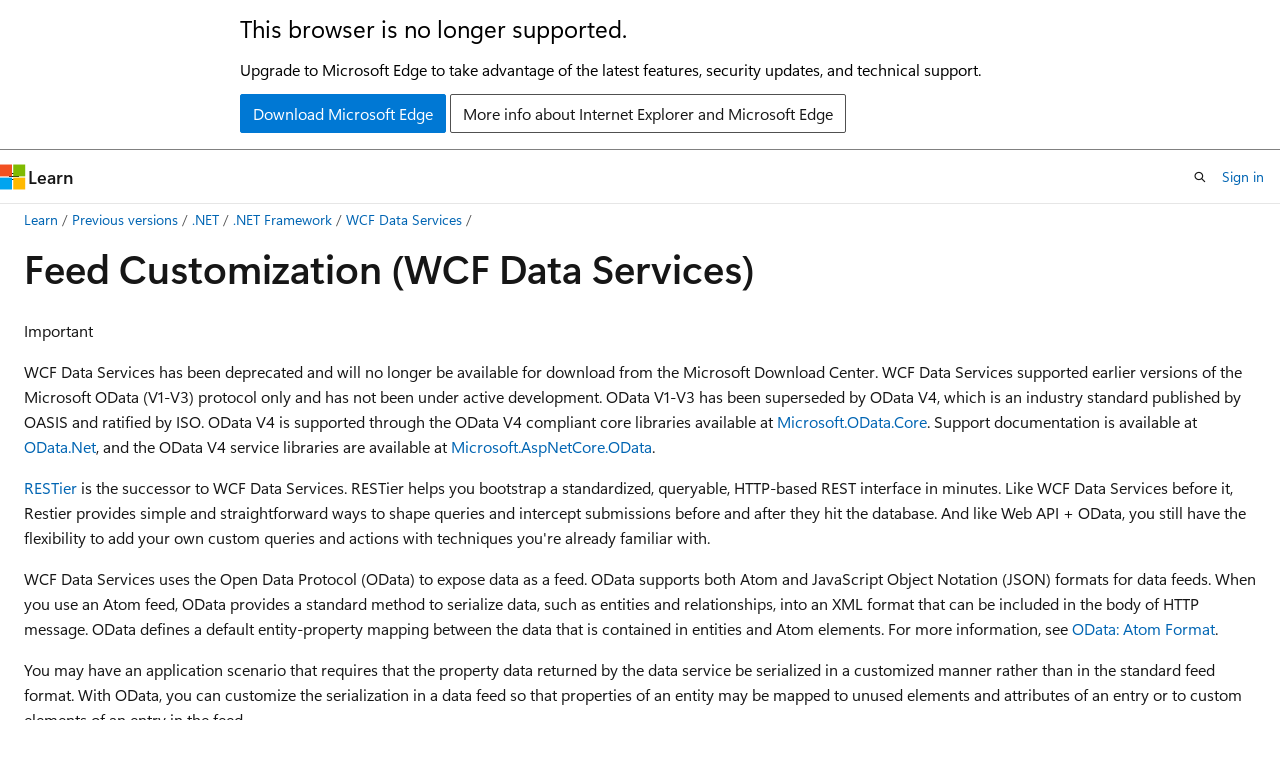

--- FILE ---
content_type: text/html
request_url: https://learn.microsoft.com/en-us/previous-versions/dotnet/framework/data/wcf/feed-customization-wcf-data-services?redirectedfrom=MSDN
body_size: 56545
content:
 <!DOCTYPE html>
		<html
			class="layout layout-holy-grail   show-table-of-contents conceptual show-breadcrumb default-focus"
			lang="en-us"
			dir="ltr"
			data-authenticated="false"
			data-auth-status-determined="false"
			data-target="docs"
			x-ms-format-detection="none"
		>
			
		<head>
			<title>Feed Customization (WCF Data Services) | Microsoft Learn</title>
			<meta charset="utf-8" />
			<meta name="viewport" content="width=device-width, initial-scale=1.0" />
			<meta name="color-scheme" content="light dark" />

			<meta name="description" content="Learn more about: Feed Customization (WCF Data Services)" />
			<link rel="canonical" href="https://learn.microsoft.com/en-us/previous-versions/dotnet/framework/data/wcf/feed-customization-wcf-data-services" /> 

			<!-- Non-customizable open graph and sharing-related metadata -->
			<meta name="twitter:card" content="summary_large_image" />
			<meta name="twitter:site" content="@MicrosoftLearn" />
			<meta property="og:type" content="website" />
			<meta property="og:image:alt" content="Microsoft Learn" />
			<meta property="og:image" content="https://learn.microsoft.com/en-us/media/open-graph-image.png" />
			<!-- Page specific open graph and sharing-related metadata -->
			<meta property="og:title" content="Feed Customization (WCF Data Services)" />
			<meta property="og:url" content="https://learn.microsoft.com/en-us/previous-versions/dotnet/framework/data/wcf/feed-customization-wcf-data-services" />
			<meta property="og:description" content="Learn more about: Feed Customization (WCF Data Services)" />
			<meta name="platform_id" content="a48f7b9a-67e5-d0ee-edad-025a72f6e9ce" /> 
			<meta name="locale" content="en-us" />
			 <meta name="adobe-target" content="true" /> 
			<meta name="uhfHeaderId" content="MSDocsHeader-Archive" />

			<meta name="page_type" content="conceptual" />

			<!--page specific meta tags-->
			

			<!-- custom meta tags -->
			
		<meta name="breadcrumb_path" content="/previous-versions/dotnet/breadcrumb/dotnet-docs-archive-gh/toc.json" />
	
		<meta name="apiPlatform" content="dotnet" />
	
		<meta name="author" content="dotnet-bot" />
	
		<meta name="feedback_system" content="None" />
	
		<meta name="ms.author" content="dotnetcontent" />
	
		<meta name="ms.devlang" content="dotnet" />
	
		<meta name="ms.service" content="dotnet" />
	
		<meta name="ms.topic" content="conceptual" />
	
		<meta name="show_latex" content="true" />
	
		<meta name="is_archived" content="true" />
	
		<meta name="is_retired" content="false" />
	
		<meta name="ROBOTS" content="NOINDEX,NOFOLLOW" />
	
		<meta name="docs_archive" content="tool" />
	
		<meta name="ms.date" content="2017-03-30T00:00:00Z" />
	
		<meta name="ms.assetid" content="0d1a39bc-6462-4683-bd7d-e74e0fd28a85" />
	
		<meta name="document_id" content="506f63c2-05cb-200d-dffc-3579fca89c59" />
	
		<meta name="document_version_independent_id" content="7685a4aa-c2e5-af3b-4963-55dd5480d843" />
	
		<meta name="updated_at" content="2021-11-29T21:01:00Z" />
	
		<meta name="original_content_git_url" content="https://github.com/dotnet/docs-archive-pr/blob/live/docs/framework/data/wcf/feed-customization-wcf-data-services.md" />
	
		<meta name="gitcommit" content="https://github.com/dotnet/docs-archive-pr/blob/d57e594d7e7a33cbe8da8221593fa2f18539aa2b/docs/framework/data/wcf/feed-customization-wcf-data-services.md" />
	
		<meta name="git_commit_id" content="d57e594d7e7a33cbe8da8221593fa2f18539aa2b" />
	
		<meta name="site_name" content="Docs" />
	
		<meta name="depot_name" content="MSDN.dotnet-docs-archive-gh" />
	
		<meta name="schema" content="Conceptual" />
	
		<meta name="toc_rel" content="toc.json" />
	
		<meta name="feedback_product_url" content="" />
	
		<meta name="feedback_help_link_type" content="" />
	
		<meta name="feedback_help_link_url" content="" />
	
		<meta name="search.mshattr.devlang" content="csharp vb" />
	
		<meta name="word_count" content="1900" />
	
		<meta name="asset_id" content="framework/data/wcf/feed-customization-wcf-data-services" />
	
		<meta name="moniker_range_name" content="" />
	
		<meta name="item_type" content="Content" />
	
		<meta name="source_path" content="docs/framework/data/wcf/feed-customization-wcf-data-services.md" />
	
		<meta name="previous_tlsh_hash" content="0464FB32760D8E84DF45AE06BA4EB76206F4C055BCB026C01139344289965EBBC7999DE7A7B3F39453720F9200A6A64EE6C6E3EEE03D12F28575709CC12D25D9D7873B3BDE" />
	
		<meta name="github_feedback_content_git_url" content="https://github.com/dotnet/docs-archive-pr/blob/live/docs/framework/data/wcf/feed-customization-wcf-data-services.md" />
	 

			<!-- assets and js globals -->
			
			<link rel="stylesheet" href="/static/assets/0.4.03312.7442-df38ac9c/styles/site-ltr.css" />
			
			<link rel="preconnect" href="//mscom.demdex.net" crossorigin />
						<link rel="dns-prefetch" href="//target.microsoft.com" />
						<link rel="dns-prefetch" href="//microsoftmscompoc.tt.omtrdc.net" />
						<link
							rel="preload"
							as="script"
							href="/static/third-party/adobe-target/at-js/2.9.0/at.js"
							integrity="sha384-l4AKhsU8cUWSht4SaJU5JWcHEWh1m4UTqL08s6b/hqBLAeIDxTNl+AMSxTLx6YMI"
							crossorigin="anonymous"
							id="adobe-target-script"
							type="application/javascript"
						/>
			<script src="https://wcpstatic.microsoft.com/mscc/lib/v2/wcp-consent.js"></script>
			<script src="https://js.monitor.azure.com/scripts/c/ms.jsll-4.min.js"></script>
			<script src="/_themes/docs.theme/master/en-us/_themes/global/deprecation.js"></script>

			<!-- msdocs global object -->
			<script id="msdocs-script">
		var msDocs = {
  "environment": {
    "accessLevel": "online",
    "azurePortalHostname": "portal.azure.com",
    "reviewFeatures": false,
    "supportLevel": "production",
    "systemContent": true,
    "siteName": "learn",
    "legacyHosting": false
  },
  "data": {
    "contentLocale": "en-us",
    "contentDir": "ltr",
    "userLocale": "en-us",
    "userDir": "ltr",
    "pageTemplate": "Conceptual",
    "brand": "",
    "context": {},
    "standardFeedback": false,
    "showFeedbackReport": false,
    "feedbackHelpLinkType": "",
    "feedbackHelpLinkUrl": "",
    "feedbackSystem": "None",
    "feedbackGitHubRepo": "",
    "feedbackProductUrl": "",
    "extendBreadcrumb": false,
    "isEditDisplayable": false,
    "isPrivateUnauthorized": false,
    "hideViewSource": false,
    "isPermissioned": false,
    "hasRecommendations": false,
    "contributors": [
      {
        "name": "dotnet-bot",
        "url": "https://github.com/dotnet-bot"
      },
      {
        "name": "v-alji",
        "url": "https://github.com/v-alji"
      },
      {
        "name": "gewarren",
        "url": "https://github.com/gewarren"
      }
    ],
    "mathjax": {}
  },
  "functions": {}
};;
	</script>

			<!-- base scripts, msdocs global should be before this -->
			<script src="/static/assets/0.4.03312.7442-df38ac9c/scripts/en-us/index-docs.js"></script>
			

			<!-- json-ld -->
			
		</head>
	
			<body
				id="body"
				data-bi-name="body"
				class="layout-body "
				lang="en-us"
				dir="ltr"
			>
				<header class="layout-body-header">
		<div class="header-holder has-default-focus">
			
		<a
			href="#main"
			
			style="z-index: 1070"
			class="outline-color-text visually-hidden-until-focused position-fixed inner-focus focus-visible top-0 left-0 right-0 padding-xs text-align-center background-color-body"
			
		>
			Skip to main content
		</a>
	
		<a
			href="#"
			data-skip-to-ask-learn
			style="z-index: 1070"
			class="outline-color-text visually-hidden-until-focused position-fixed inner-focus focus-visible top-0 left-0 right-0 padding-xs text-align-center background-color-body"
			hidden
		>
			Skip to Ask Learn chat experience
		</a>
	

			<div hidden id="cookie-consent-holder" data-test-id="cookie-consent-container"></div>
			<!-- Unsupported browser warning -->
			<div
				id="unsupported-browser"
				style="background-color: white; color: black; padding: 16px; border-bottom: 1px solid grey;"
				hidden
			>
				<div style="max-width: 800px; margin: 0 auto;">
					<p style="font-size: 24px">This browser is no longer supported.</p>
					<p style="font-size: 16px; margin-top: 16px;">
						Upgrade to Microsoft Edge to take advantage of the latest features, security updates, and technical support.
					</p>
					<div style="margin-top: 12px;">
						<a
							href="https://go.microsoft.com/fwlink/p/?LinkID=2092881 "
							style="background-color: #0078d4; border: 1px solid #0078d4; color: white; padding: 6px 12px; border-radius: 2px; display: inline-block;"
						>
							Download Microsoft Edge
						</a>
						<a
							href="https://learn.microsoft.com/en-us/lifecycle/faq/internet-explorer-microsoft-edge"
							style="background-color: white; padding: 6px 12px; border: 1px solid #505050; color: #171717; border-radius: 2px; display: inline-block;"
						>
							More info about Internet Explorer and Microsoft Edge
						</a>
					</div>
				</div>
			</div>
			<!-- site header -->
			<header
				id="ms--site-header"
				data-test-id="site-header-wrapper"
				role="banner"
				itemscope="itemscope"
				itemtype="http://schema.org/Organization"
			>
				<div
					id="ms--mobile-nav"
					class="site-header display-none-tablet padding-inline-none gap-none"
					data-bi-name="mobile-header"
					data-test-id="mobile-header"
				></div>
				<div
					id="ms--primary-nav"
					class="site-header display-none display-flex-tablet"
					data-bi-name="L1-header"
					data-test-id="primary-header"
				></div>
				<div
					id="ms--secondary-nav"
					class="site-header display-none display-flex-tablet"
					data-bi-name="L2-header"
					data-test-id="secondary-header"
					
				></div>
			</header>
			
		<!-- banner -->
		<div data-banner>
			<div id="disclaimer-holder"></div>
			
		</div>
		<!-- banner end -->
	
		</div>
	</header>
				 <section
					id="layout-body-menu"
					class="layout-body-menu display-flex"
					data-bi-name="menu"
			  >
					
		<div
			id="left-container"
			class="left-container display-none display-block-tablet padding-inline-sm padding-bottom-sm width-full"
			data-toc-container="true"
		>
			<!-- Regular TOC content (default) -->
			<div id="ms--toc-content" class="height-full">
				<nav
					id="affixed-left-container"
					class="margin-top-sm-tablet position-sticky display-flex flex-direction-column"
					aria-label="Primary"
					data-bi-name="left-toc"
					role="navigation"
				></nav>
			</div>
			<!-- Collapsible TOC content (hidden by default) -->
			<div id="ms--toc-content-collapsible" class="height-full" hidden>
				<nav
					id="affixed-left-container"
					class="margin-top-sm-tablet position-sticky display-flex flex-direction-column"
					aria-label="Primary"
					data-bi-name="left-toc"
					role="navigation"
				>
					<div
						id="ms--collapsible-toc-header"
						class="display-flex justify-content-flex-end margin-bottom-xxs"
					>
						<button
							type="button"
							class="button button-clear inner-focus"
							data-collapsible-toc-toggle
							aria-expanded="true"
							aria-controls="ms--collapsible-toc-content"
							aria-label="Table of contents"
						>
							<span class="icon font-size-h4" aria-hidden="true">
								<span class="docon docon-panel-left-contract"></span>
							</span>
						</button>
					</div>
				</nav>
			</div>
		</div>
	
			  </section>

				<main
					id="main"
					role="main"
					class="layout-body-main "
					data-bi-name="content"
					lang="en-us"
					dir="ltr"
				>
					
			<div
		id="ms--content-header"
		class="content-header default-focus border-bottom-none"
		data-bi-name="content-header"
	>
		<div class="content-header-controls margin-xxs margin-inline-sm-tablet">
			<button
				type="button"
				class="contents-button button button-sm margin-right-xxs"
				data-bi-name="contents-expand"
				aria-haspopup="true"
				data-contents-button
			>
				<span class="icon" aria-hidden="true"><span class="docon docon-menu"></span></span>
				<span class="contents-expand-title"> Table of contents </span>
			</button>
			<button
				type="button"
				class="ap-collapse-behavior ap-expanded button button-sm"
				data-bi-name="ap-collapse"
				aria-controls="action-panel"
			>
				<span class="icon" aria-hidden="true"><span class="docon docon-exit-mode"></span></span>
				<span>Exit editor mode</span>
			</button>
		</div>
	</div>
			<div data-main-column class="padding-sm padding-top-none padding-top-sm-tablet">
				<div>
					
		<div id="article-header" class="background-color-body margin-bottom-xs display-none-print">
			<div class="display-flex align-items-center justify-content-space-between">
				
		<details
			id="article-header-breadcrumbs-overflow-popover"
			class="popover"
			data-for="article-header-breadcrumbs"
		>
			<summary
				class="button button-clear button-primary button-sm inner-focus"
				aria-label="All breadcrumbs"
			>
				<span class="icon">
					<span class="docon docon-more"></span>
				</span>
			</summary>
			<div id="article-header-breadcrumbs-overflow" class="popover-content padding-none"></div>
		</details>

		<bread-crumbs
			id="article-header-breadcrumbs"
			role="group"
			aria-label="Breadcrumbs"
			data-test-id="article-header-breadcrumbs"
			class="overflow-hidden flex-grow-1 margin-right-sm margin-right-md-tablet margin-right-lg-desktop margin-left-negative-xxs padding-left-xxs"
		></bread-crumbs>
	 
		<div
			id="article-header-page-actions"
			class="opacity-none margin-left-auto display-flex flex-wrap-no-wrap align-items-stretch"
		>
			
		<button
			class="button button-sm border-none inner-focus display-none-tablet flex-shrink-0 "
			data-bi-name="ask-learn-assistant-entry"
			data-test-id="ask-learn-assistant-modal-entry-mobile"
			data-ask-learn-modal-entry
			
			type="button"
			style="min-width: max-content;"
			aria-expanded="false"
			aria-label="Ask Learn"
			hidden
		>
			<span class="icon font-size-lg" aria-hidden="true">
				<span class="docon docon-chat-sparkle-fill gradient-ask-learn-logo"></span>
			</span>
		</button>
		<button
			class="button button-sm display-none display-inline-flex-tablet display-none-desktop flex-shrink-0 margin-right-xxs border-color-ask-learn "
			data-bi-name="ask-learn-assistant-entry"
			
			data-test-id="ask-learn-assistant-modal-entry-tablet"
			data-ask-learn-modal-entry
			type="button"
			style="min-width: max-content;"
			aria-expanded="false"
			hidden
		>
			<span class="icon font-size-lg" aria-hidden="true">
				<span class="docon docon-chat-sparkle-fill gradient-ask-learn-logo"></span>
			</span>
			<span>Ask Learn</span>
		</button>
		<button
			class="button button-sm display-none flex-shrink-0 display-inline-flex-desktop margin-right-xxs border-color-ask-learn "
			data-bi-name="ask-learn-assistant-entry"
			
			data-test-id="ask-learn-assistant-flyout-entry"
			data-ask-learn-flyout-entry
			data-flyout-button="toggle"
			type="button"
			style="min-width: max-content;"
			aria-expanded="false"
			aria-controls="ask-learn-flyout"
			hidden
		>
			<span class="icon font-size-lg" aria-hidden="true">
				<span class="docon docon-chat-sparkle-fill gradient-ask-learn-logo"></span>
			</span>
			<span>Ask Learn</span>
		</button>
	 
		<button
			type="button"
			id="ms--focus-mode-button"
			data-focus-mode
			data-bi-name="focus-mode-entry"
			class="button button-sm flex-shrink-0 margin-right-xxs display-none display-inline-flex-desktop"
		>
			<span class="icon font-size-lg" aria-hidden="true">
				<span class="docon docon-glasses"></span>
			</span>
			<span>Focus mode</span>
		</button>
	 
		<div class="language dropdown display-flex align-items-center">
			<button
				type="button"
				class="dropdown-trigger button button-clear button-sm button-primary"
				aria-expanded="false"
				title="Language"
				data-bi-name="language"
			>
				<span class="lang-title align-self-flex-start" dir="ltr">Language</span>
				<span class="icon" aria-hidden="true">
					<span class="docon docon-chevron-down-light expanded-indicator"></span>
				</span>
			</button>
			<div class="language-selector dropdown-menu padding-xxs">
				<ul data-bi-name="language-links" dir="ltr">
					
			<li>
				<button
					type="button"
					class="button button-clear button-sm button-block"
					data-bi-name="lang-csharp"
					aria-pressed="false"
				>
					csharp
				</button>
			</li>
		
			<li>
				<button
					type="button"
					class="button button-clear button-sm button-block"
					data-bi-name="lang-vb"
					aria-pressed="false"
				>
					vb
				</button>
			</li>
		
				</ul>
			</div>
		</div>
	

			<details class="popover popover-right" id="article-header-page-actions-overflow">
				<summary
					class="justify-content-flex-start button button-clear button-sm button-primary inner-focus"
					aria-label="More actions"
					title="More actions"
				>
					<span class="icon" aria-hidden="true">
						<span class="docon docon-more-vertical"></span>
					</span>
				</summary>
				<div class="popover-content">
					
		<button
			data-page-action-item="overflow-mobile"
			type="button"
			class="button-block button-sm inner-focus button button-clear display-none-tablet justify-content-flex-start text-align-left"
			data-bi-name="contents-expand"
			data-contents-button
			data-popover-close
		>
			<span class="icon">
				<span class="docon docon-editor-list-bullet" aria-hidden="true"></span>
			</span>
			<span class="contents-expand-title">Table of contents</span>
		</button>
	 
		<a
			id="lang-link-overflow"
			class="button-sm inner-focus button button-clear button-block justify-content-flex-start text-align-left"
			data-bi-name="language-toggle"
			data-page-action-item="overflow-all"
			data-check-hidden="true"
			data-read-in-link
			href="#"
			hidden
		>
			<span class="icon" aria-hidden="true" data-read-in-link-icon>
				<span class="docon docon-locale-globe"></span>
			</span>
			<span data-read-in-link-text>Read in English</span>
		</a>
	 
		<button
			type="button"
			class="collection button button-clear button-sm button-block justify-content-flex-start text-align-left inner-focus"
			data-list-type="collection"
			data-bi-name="collection"
			data-page-action-item="overflow-all"
			data-check-hidden="true"
			data-popover-close
		>
			<span class="icon" aria-hidden="true">
				<span class="docon docon-circle-addition"></span>
			</span>
			<span class="collection-status">Add</span>
		</button>
	
					
		<button
			type="button"
			class="collection button button-block button-clear button-sm justify-content-flex-start text-align-left inner-focus"
			data-list-type="plan"
			data-bi-name="plan"
			data-page-action-item="overflow-all"
			data-check-hidden="true"
			data-popover-close
			hidden
		>
			<span class="icon" aria-hidden="true">
				<span class="docon docon-circle-addition"></span>
			</span>
			<span class="plan-status">Add to plan</span>
		</button>
	  
					
		<hr class="margin-block-xxs" />
		<h4 class="font-size-sm padding-left-xxs">Share via</h4>
		
					<a
						class="button button-clear button-sm inner-focus button-block justify-content-flex-start text-align-left text-decoration-none share-facebook"
						data-bi-name="facebook"
						data-page-action-item="overflow-all"
						href="#"
					>
						<span class="icon color-primary" aria-hidden="true">
							<span class="docon docon-facebook-share"></span>
						</span>
						<span>Facebook</span>
					</a>

					<a
						href="#"
						class="button button-clear button-sm inner-focus button-block justify-content-flex-start text-align-left text-decoration-none share-twitter"
						data-bi-name="twitter"
						data-page-action-item="overflow-all"
					>
						<span class="icon color-text" aria-hidden="true">
							<span class="docon docon-xlogo-share"></span>
						</span>
						<span>x.com</span>
					</a>

					<a
						href="#"
						class="button button-clear button-sm inner-focus button-block justify-content-flex-start text-align-left text-decoration-none share-linkedin"
						data-bi-name="linkedin"
						data-page-action-item="overflow-all"
					>
						<span class="icon color-primary" aria-hidden="true">
							<span class="docon docon-linked-in-logo"></span>
						</span>
						<span>LinkedIn</span>
					</a>
					<a
						href="#"
						class="button button-clear button-sm inner-focus button-block justify-content-flex-start text-align-left text-decoration-none share-email"
						data-bi-name="email"
						data-page-action-item="overflow-all"
					>
						<span class="icon color-primary" aria-hidden="true">
							<span class="docon docon-mail-message"></span>
						</span>
						<span>Email</span>
					</a>
			  
	 
		<hr class="margin-block-xxs" />
		<button
			class="button button-block button-clear button-sm justify-content-flex-start text-align-left inner-focus"
			type="button"
			data-bi-name="print"
			data-page-action-item="overflow-all"
			data-popover-close
			data-print-page
			data-check-hidden="true"
		>
			<span class="icon color-primary" aria-hidden="true">
				<span class="docon docon-print"></span>
			</span>
			<span>Print</span>
		</button>
	
				</div>
			</details>
		</div>
	
			</div>
		</div>
	  
		<!-- privateUnauthorizedTemplate is hidden by default -->
		<div unauthorized-private-section data-bi-name="permission-content-unauthorized-private" hidden>
			<hr class="hr margin-top-xs margin-bottom-sm" />
			<div class="notification notification-info">
				<div class="notification-content">
					<p class="margin-top-none notification-title">
						<span class="icon">
							<span class="docon docon-exclamation-circle-solid" aria-hidden="true"></span>
						</span>
						<span>Note</span>
					</p>
					<p class="margin-top-none authentication-determined not-authenticated">
						Access to this page requires authorization. You can try <a class="docs-sign-in" href="#" data-bi-name="permission-content-sign-in">signing in</a> or <a  class="docs-change-directory" data-bi-name="permisson-content-change-directory">changing directories</a>.
					</p>
					<p class="margin-top-none authentication-determined authenticated">
						Access to this page requires authorization. You can try <a class="docs-change-directory" data-bi-name="permisson-content-change-directory">changing directories</a>.
					</p>
				</div>
			</div>
		</div>
	
					<div class="content"><h1 id="feed-customization-wcf-data-services">Feed Customization (WCF Data Services)</h1></div>
					
		<div
			id="article-metadata"
			data-bi-name="article-metadata"
			data-test-id="article-metadata"
			class="page-metadata-container display-flex gap-xxs justify-content-space-between align-items-center flex-wrap-wrap"
		>
			 
				<div
					id="user-feedback"
					class="margin-block-xxs display-none display-none-print"
					hidden
					data-hide-on-archived
				>
					
		<button
			id="user-feedback-button"
			data-test-id="conceptual-feedback-button"
			class="button button-sm button-clear button-primary display-none"
			type="button"
			data-bi-name="user-feedback-button"
			data-user-feedback-button
			hidden
		>
			<span class="icon" aria-hidden="true">
				<span class="docon docon-like"></span>
			</span>
			<span>Feedback</span>
		</button>
	
				</div>
		  
		</div>
	 
		<div data-id="ai-summary" hidden>
			<div id="ms--ai-summary-cta" class="margin-top-xs display-flex align-items-center">
				<span class="icon" aria-hidden="true">
					<span class="docon docon-sparkle-fill gradient-text-vivid"></span>
				</span>
				<button
					id="ms--ai-summary"
					type="button"
					class="tag tag-sm tag-suggestion margin-left-xxs"
					data-test-id="ai-summary-cta"
					data-bi-name="ai-summary-cta"
					data-an="ai-summary"
				>
					<span class="ai-summary-cta-text">
						Summarize this article for me
					</span>
				</button>
			</div>
			<!-- Slot where the client will render the summary card after the user clicks the CTA -->
			<div id="ms--ai-summary-header" class="margin-top-xs"></div>
		</div>
	 
		<nav
			id="center-doc-outline"
			class="doc-outline is-hidden-desktop display-none-print margin-bottom-sm"
			data-bi-name="intopic toc"
			aria-label="In this article"
		>
			<h2 id="ms--in-this-article" class="title is-6 margin-block-xs">
				In this article
			</h2>
		</nav>
	
					<div class="content"><div class="IMPORTANT">
<p>Important</p>
<p>WCF Data Services has been deprecated and will no longer be available for download from the Microsoft Download Center.
WCF Data Services supported earlier versions of the Microsoft OData (V1-V3) protocol only and has not been under active development. OData V1-V3 has been superseded by OData V4, which is an industry standard published by OASIS and ratified by ISO. OData V4 is supported through the OData V4 compliant core libraries available at <a href="https://www.nuget.org/packages/Microsoft.OData.Core/" data-linktype="external">Microsoft.OData.Core</a>. Support documentation is available at <a href="https://odata.github.io/odata.net" data-linktype="external">OData.Net</a>, and the OData V4 service libraries are available at <a href="https://www.nuget.org/packages/Microsoft.AspNetCore.OData" data-linktype="external">Microsoft.AspNetCore.OData</a>.</p>
<p><a href="https://github.com/OData/RESTier" data-linktype="external">RESTier</a> is the successor to&nbsp;WCF Data Services. RESTier helps you bootstrap a standardized, queryable, HTTP-based REST interface in minutes.
Like WCF Data Services before it, Restier provides simple and straightforward ways to shape queries and intercept submissions&nbsp;before&nbsp;and&nbsp;after&nbsp;they hit the database. And like Web API + OData, you still have the flexibility to add your own custom queries and actions with techniques you're already familiar with.</p>
</div>
<p>WCF Data Services uses the Open Data Protocol (OData) to expose data as a feed. OData supports both Atom and JavaScript Object Notation (JSON) formats for data feeds. When you use an Atom feed, OData provides a standard method to serialize data, such as entities and relationships, into an XML format that can be included in the body of HTTP message. OData defines a default entity-property mapping between the data that is contained in entities and Atom elements. For more information, see <a href="https://www.odata.org/documentation/odata-version-2-0/atom-format/" data-linktype="external">OData: Atom Format</a>.</p>
<p>You may have an application scenario that requires that the property data returned by the data service be serialized in a customized manner rather than in the standard feed format. With OData, you can customize the serialization in a data feed so that properties of an entity may be mapped to unused elements and attributes of an entry or to custom elements of an entry in the feed.</p>
<div class="NOTE">
<p>Note</p>
<p>Feed customization is only supported for Atom feeds. Custom feeds are not returned when the JSON format is requested for the returned feed.</p>
</div>
<p>With WCF Data Services, you can define an alternate entity-property mapping for an Atom payload by manually applying attributes to entity types in the data model. The data source provider of the data service determines how you should apply these attributes.</p>
<div class="IMPORTANT">
<p>Important</p>
<p>When you define custom feeds, you must guarantee that all entity properties that have custom mappings defined are included in the projection. When a mapped entity property is not included in the projection, data loss might occur. For more information, see <a href="query-projections-wcf-data-services" data-linktype="relative-path">Query Projections</a>.</p>
</div>
<h2 id="customizing-feeds-with-the-entity-framework-provider">Customizing Feeds with the Entity Framework Provider</h2>
<p>The data model used with the Entity Framework provider is represented as XML in the .edmx file. In this case, the attributes that define custom feeds are added to the <code>EntityType</code> and <code>Property</code> elements that represent entity types and properties in the data model. These feed customization attributes are not defined in <a href="/en-us/openspecs/windows_protocols/mc-csdl/c03ad8c3-e8b7-4306-af96-a9e52bb3df12" data-linktype="absolute-path">[MC-CSDL]: Conceptual Schema Definition File Format</a>, which is the format that the Entity Framework provider uses to define the data model. Therefore, you must declare feed customization attributes in a specific schema namespace, which is defined as <code>m="https://schemas.microsoft.com/ado/2007/08/dataservices/metadata"</code>. The following XML fragment shows feed customization attributes applied to <code>Property</code> elements of the <code>Products</code> entity type that define the <code>ProductName</code>, <code>ReorderLevel</code>, and <code>UnitsInStock</code> properties.</p>
<pre><code class="lang-xml" name="Astoria Custom Feeds#EdmFeedAttributes">&lt;Property Name="ProductName" Type="String" Nullable="false" 
          MaxLength="40" Unicode="true" FixedLength="false"
          m:FC_TargetPath="SyndicationAuthorName"
          m:FC_ContentKind="text"
          m:FC_KeepInContent="true"
          /&gt;
&lt;Property Name="UnitsInStock" Type="Int16"
          m:FC_TargetPath="UnitsInStock"
          m:FC_NsPrefix="Northwind"
          m:FC_NsUri="http://schemas.examples.microsoft.com/dataservices"
          m:FC_KeepInContent="true"
          /&gt;
&lt;Property Name="ReorderLevel" Type="Int16"
          m:FC_TargetPath="UnitsInStock/@ReorderLevel"
          m:FC_NsPrefix="Northwind"
          m:FC_NsUri="http://schemas.examples.microsoft.com/dataservices"
          m:FC_KeepInContent="false"
          /&gt;
</code></pre>
<p>These attributes produce the following customized data feed for the <code>Products</code> entity set. In the customized data feed, the <code>ProductName</code> property value is displayed in both in the <code>author</code> element and as the <code>ProductName</code> property element, and the <code>UnitsInStock</code> property is displayed in a custom element that has its own unique namespace and with the <code>ReorderLevel</code> property as an attribute:</p>
<pre><code class="lang-xml" name="Astoria Custom Feeds#EdmFeedResultProduct">&lt;entry xml:base="http://localhost:12345/Northwind.svc/" 
         xmlns:d="https://schemas.microsoft.com/ado/2007/08/dataservices" 
         xmlns:m="https://schemas.microsoft.com/ado/2007/08/dataservices/metadata" 
         xmlns="http://www.w3.org/2005/Atom"&gt;
  &lt;id&gt;http://localhost:12345/Northwind.svc/Products(1)&lt;/id&gt;
  &lt;title type="text" /&gt;
  &lt;updated&gt;2009-10-02T05:09:44Z&lt;/updated&gt;
  &lt;author&gt;
    &lt;name&gt;Chai&lt;/name&gt;
  &lt;/author&gt;
  &lt;link rel="edit" title="Products" href="Products(1)" /&gt;
  &lt;link rel="https://schemas.microsoft.com/ado/2007/08/dataservices/related/Order_Details" 
        type="application/atom+xml;type=feed" title="Order_Details" 
        href="Products(1)/Order_Details" /&gt;
  &lt;category term="NorthwindModel.Products" 
            scheme="https://schemas.microsoft.com/ado/2007/08/dataservices/scheme" /&gt;
  &lt;content type="application/xml"&gt;
    &lt;m:properties&gt;
      &lt;d:ProductID m:type="Edm.Int32"&gt;1&lt;/d:ProductID&gt;
      &lt;d:ProductName&gt;Chai&lt;/d:ProductName&gt;
      &lt;d:UnitsInStock m:type="Edm.Int16"&gt;39&lt;/d:UnitsInStock&gt;
      &lt;d:SupplierID m:type="Edm.Int32"&gt;1&lt;/d:SupplierID&gt;
      &lt;d:CategoryID m:type="Edm.Int32"&gt;1&lt;/d:CategoryID&gt;
      &lt;d:QuantityPerUnit&gt;10 boxes x 20 bags&lt;/d:QuantityPerUnit&gt;
      &lt;d:UnitPrice m:type="Edm.Decimal"&gt;18.0000&lt;/d:UnitPrice&gt;
      &lt;d:UnitsOnOrder m:type="Edm.Int16"&gt;0&lt;/d:UnitsOnOrder&gt;
      &lt;d:Discontinued m:type="Edm.Boolean"&gt;false&lt;/d:Discontinued&gt;
    &lt;/m:properties&gt;
  &lt;/content&gt;
  &lt;Northwind:UnitsInStock 
    Northwind:ReorderLevel="10" 
    xmlns:Northwind="http://schemas.examples.microsoft.com/dataservices"&gt;39&lt;/Northwind:UnitsInStock&gt;
&lt;/entry&gt;
</code></pre>
<p>For more information, see <a href="how-to-customize-feeds-with-ef-provider-wcf-data-services" data-linktype="relative-path">How to: Customize Feeds with the Entity Framework Provider</a>.</p>
<div class="NOTE">
<p>Note</p>
<p>Because extensions to the data model are not supported by the Entity Designer, you must manually modify the XML file that contains the data model. For more information about the .edmx file that is generated by the Entity Data Model tools, see <a href="/en-us/previous-versions/dotnet/netframework-4.0/cc982042(v=vs.100)" data-linktype="absolute-path">.edmx File Overview (Entity Framework)</a>.</p>
</div>
<h3 id="custom-feed-attributes">Custom Feed Attributes</h3>
<p>The following table shows the XML attributes that customize feeds that you can add to the conceptual schema definition language (CSDL) that defines the data model. These attributes are equivalent to the properties of the <a href="/en-us/dotnet/api/system.data.services.common.entitypropertymappingattribute" class="no-loc" data-linktype="absolute-path">EntityPropertyMappingAttribute</a> used with the reflection provider.</p>
<table>
<thead>
<tr>
<th>Attribute name</th>
<th>Description</th>
</tr>
</thead>
<tbody>
<tr>
<td><code>FC_ContentKind</code></td>
<td>Indicates the type of the content. The following keywords define syndication content types.<br><br> <code>text:</code> The property value is displayed in the feed as text.<br><br> <code>html:</code> The property value is displayed in the feed as HTML.<br><br> <code>xhtml:</code> The property value is displayed in the feed as XML-formatted HTML.<br><br> These keywords are equivalent to the values of the <a href="/en-us/dotnet/api/system.data.services.common.syndicationtextcontentkind" class="no-loc" data-linktype="absolute-path">SyndicationTextContentKind</a> enumeration used with the reflection provider.<br><br> This attribute is not supported when the <code>FC_NsPrefix</code> and <code>FC_NsUri</code> attributes are used.<br><br> When you specify a value of <code>xhtml</code> for the <code>FC_ContentKind</code> attribute, you must ensure that the property value contains properly formatted XML. The data service returns the value without performing any transformations. You must also ensure that any XML element prefixes in the returned XML have a namespace URI and prefix defined in the mapped feed.</td>
</tr>
<tr>
<td><code>FC_KeepInContent</code></td>
<td>Indicates that the referenced property value should be included both in the content section of the feed and in the mapped location. Valid values are <code>true</code> and <code>false</code>. To make the resulting feed backward-compatible with earlier versions of WCF Data Services, specify a value of <code>true</code> to make sure that the value is included in the content section of the feed.</td>
</tr>
<tr>
<td><code>FC_NsPrefix</code></td>
<td>The namespace prefix of the XML element in a non-syndication mapping. This attribute must be used with the <code>FC_NsUri</code> attribute and cannot be used with the <code>FC_ContentKind</code> attribute.</td>
</tr>
<tr>
<td><code>FC_NsUri</code></td>
<td>The namespace URI of the XML element in a non-syndication mapping. This attribute must be used with the <code>FC_NsPrefix</code> attribute and cannot be used with the <code>FC_ContentKind</code> attribute.</td>
</tr>
<tr>
<td><code>FC_SourcePath</code></td>
<td>The path of the property of the entity to which this feed mapping rule applies. This attribute is only supported when it is used in an <code>EntityType</code> element.<br><br> The <a href="/en-us/dotnet/api/system.data.services.common.entitypropertymappingattribute.sourcepath" class="no-loc" data-linktype="absolute-path">SourcePath</a> property cannot directly reference a complex type. For complex types, you must use a path expression where property names are separated by a backslash (<code>/</code>) character. For example, the following values are allowed for an entity type <code>Person</code> with an integer property <code>Age</code> and a complex property<br><br> <code>Address</code>:<br><br> <code>Age</code><br><br> <code>Address/Street</code><br><br> The <a href="/en-us/dotnet/api/system.data.services.common.entitypropertymappingattribute.sourcepath" class="no-loc" data-linktype="absolute-path">SourcePath</a> property cannot be set to a value that contains a space or any other character that is not valid in a property name.</td>
</tr>
<tr>
<td><code>FC_TargetPath</code></td>
<td>The name of the target element of the resulting feed to map the property. This element can be an element defined by the Atom specification or a custom element.<br><br> The following keywords are predefined syndication target-path values that point to specific location in an OData feed.<br><br> <code>SyndicationAuthorEmail:</code> The <code>atom:email</code> child element of the <code>atom:author</code> element.<br><br> <code>SyndicationAuthorName:</code> The <code>atom:name</code> child element of the <code>atom:author</code> element.<br><br> <code>SyndicationAuthorUri:</code> The <code>atom:uri</code> child element of the <code>atom:author</code> element.<br><br> <code>SyndicationContributorEmail:</code> The <code>atom:email</code> child element of the <code>atom:contributor</code> element.<br><br> <code>SyndicationContributorName:</code> The <code>atom:name</code> child element of the <code>atom:contributor</code> element.<br><br> <code>SyndicationContributorUri:</code> The <code>atom:uri</code> child element of the <code>atom:contributor</code> element.<br><br> <code>SyndicationCustomProperty:</code> A custom property element. When mapping to a custom element, the target must be a path expression in which nested elements are separated by a backslash (<code>/</code>) and attributes are specified by an ampersand (<code>@</code>). In the following example, the string <code>UnitsInStock/@ReorderLevel</code> maps a property value to an attribute named <code>ReorderLevel</code> on a child element named <code>UnitsInStock</code> of the root entry element.<br><br> <code>&lt;Property Name="ReorderLevel" Type="Int16"               m:FC_TargetPath="UnitsInStock/@ReorderLevel"               m:FC_NsPrefix="Northwind"               m:FC_NsUri="http://schemas.examples.microsoft.com/dataservices"               m:FC_KeepInContent="false"               /&gt;</code><br><br> When the target is a custom element name, the <code>FC_NsPrefix</code> and <code>FC_NsUri</code> attributes must also be specified.<br><br> <code>SyndicationPublished:</code> The <code>atom:published</code> element.<br><br> <code>SyndicationRights:</code> The <code>atom:rights</code> element.<br><br> <code>SyndicationSummary:</code> The <code>atom:summary</code> element.<br><br> <code>SyndicationTitle:</code> The <code>atom:title</code> element.<br><br> <code>SyndicationUpdated:</code> The <code>atom:updated</code> element.<br><br> These keywords are equivalent to the values of the <a href="/en-us/dotnet/api/system.data.services.common.syndicationitemproperty" class="no-loc" data-linktype="absolute-path">SyndicationItemProperty</a> enumeration used with the reflection provider.</td>
</tr>
</tbody>
</table>
<div class="NOTE">
<p>Note</p>
<p>Attribute names and values are case-sensitive. Attributes can be applied either to the <code>EntityType</code> element or to one or more <code>Property</code> elements, but not to both.</p>
</div>
<h2 id="customizing-feeds-with-the-reflection-provider">Customizing Feeds with the Reflection Provider</h2>
<p>To customize feeds for a data model that was implemented by using the reflection provider, add one or more instances of the <a href="/en-us/dotnet/api/system.data.services.common.entitypropertymappingattribute" class="no-loc" data-linktype="absolute-path">EntityPropertyMappingAttribute</a> attribute to the classes that represent entity types in the data model. The properties of the <a href="/en-us/dotnet/api/system.data.services.common.entitypropertymappingattribute" class="no-loc" data-linktype="absolute-path">EntityPropertyMappingAttribute</a> class correspond to the feed customization attributes that are described in the previous section. The following is an example of the declaration of the <code>Order</code> type, with custom feed mapping defined for both properties.</p>
<div class="NOTE">
<p>Note</p>
<p>The data model for this example is defined in the topic <a href="create-a-data-service-using-rp-wcf-data-services" data-linktype="relative-path">How to: Create a Data Service Using the Reflection Provider</a>.</p>
</div>
<pre><code class="lang-csharp" name="Astoria Custom Feeds#CustomOrderFeed">[EntityPropertyMappingAttribute("Customer",
    SyndicationItemProperty.AuthorName,
    SyndicationTextContentKind.Plaintext, true)]
[EntityPropertyMapping("OrderId",
    SyndicationItemProperty.Title,
    SyndicationTextContentKind.Plaintext, false)]
[DataServiceKeyAttribute("OrderId")]
public class Order
</code></pre><pre><code class="lang-vb" name="Astoria Custom Feeds#CustomOrderFeed">&lt;EntityPropertyMappingAttribute("Customer", _
    SyndicationItemProperty.AuthorName, _
    SyndicationTextContentKind.Plaintext, True)&gt; _
&lt;EntityPropertyMapping("OrderId", _
    SyndicationItemProperty.Title, _
    SyndicationTextContentKind.Plaintext, False)&gt; _
&lt;DataServiceKeyAttribute("OrderId")&gt; _
Public Class Order
</code></pre>
<p>These attributes produce the following customized data feed for the <code>Orders</code> entity set. In this customized feed, the <code>OrderId</code> property value displays only in the <code>title</code> element of the <code>entry</code> and the <code>Customer</code> property value displays both in the <code>author</code> element and as the <code>Customer</code> property element:</p>
<pre><code class="lang-xml" name="Astoria Custom Feeds#IQueryableFeedResult">&lt;entry xml:base="http://localhost:12345/OrderItems.svc/" 
       xmlns:d="https://schemas.microsoft.com/ado/2007/08/dataservices" 
       xmlns:m="https://schemas.microsoft.com/ado/2007/08/dataservices/metadata" 
       xmlns="http://www.w3.org/2005/Atom"&gt;
  &lt;id&gt;http://localhost:12345/OrderItems.svc/Orders(0)&lt;/id&gt;
  &lt;title type="text"&gt;0&lt;/title&gt;
  &lt;updated&gt;2009-07-25T21:11:11Z&lt;/updated&gt;
  &lt;author&gt;
    &lt;name&gt;Peter Franken&lt;/name&gt;
  &lt;/author&gt;
  &lt;link rel="edit" title="Order" href="Orders(0)" /&gt;
  &lt;link rel="https://schemas.microsoft.com/ado/2007/08/dataservices/related/Items" 
        type="application/atom+xml;type=feed" title="Items" href="Orders(0)/Items" /&gt;
  &lt;category term="CustomDataService.Order" 
            scheme="https://schemas.microsoft.com/ado/2007/08/dataservices/scheme" /&gt;
  &lt;content type="application/xml"&gt;
    &lt;m:properties&gt;
      &lt;d:Customer&gt;Peter Franken&lt;/d:Customer&gt;
    &lt;/m:properties&gt;
  &lt;/content&gt;
&lt;/entry&gt;
</code></pre>
<p>For more information, see <a href="how-to-customize-feeds-with-the-reflection-provider-wcf-data-services" data-linktype="relative-path">How to: Customize Feeds with the Reflection Provider</a>.</p>
<h2 id="customizing-feeds-with-a-custom-data-service-provider">Customizing Feeds with a Custom Data Service Provider</h2>
<p>Feed customization for a data model defined by using a custom data service provider is defined for a resource type by calling the <a href="/en-us/dotnet/api/system.data.services.providers.resourcetype.addentitypropertymappingattribute" class="no-loc" data-linktype="absolute-path">AddEntityPropertyMappingAttribute</a> on the <a href="/en-us/dotnet/api/system.data.services.providers.resourcetype" class="no-loc" data-linktype="absolute-path">ResourceType</a> that represents an entity type in the data model. For more information, see <a href="custom-data-service-providers-wcf-data-services" data-linktype="relative-path">Custom Data Service Providers</a>.</p>
<h2 id="consuming-custom-feeds">Consuming Custom Feeds</h2>
<p>When your application directly consumes an OData feed, it must be able to process any customized elements and attributes in the returned feed. When you have implemented custom feeds in your data model, regardless of the data service provider, the <code>$metadata</code> endpoint returns custom feed information as custom feed attributes in the CSDL returned by the data service. When you use the <strong>Add Service Reference</strong> dialog or the <a href="wcf-data-service-client-utility-datasvcutil-exe" data-linktype="relative-path">datasvcutil.exe</a> tool to generate client data service classes, the customized feed attributes are used to guarantee that requests and responses to the data service are handled correctly.</p>
<h2 id="feed-customization-considerations">Feed Customization Considerations</h2>
<p>You should consider the following when defining custom feed mappings.</p>
<ul>
<li>The WCF Data Services client treats mapped elements in a feed as empty when they contain only white space. Because of this, mapped elements that contain only white space are not materialized on the client with the same white space. To preserve this white space on the client, you must set the value of <code>KeepInContext</code> to <code>true</code> in the feed mapping attribute.</li>
</ul>
<h2 id="versioning-requirements">Versioning Requirements</h2>
<p>Feed customization has the following OData protocol versioning requirements:</p>
<ul>
<li>Feed customization requires that both the client and data service support version 2.0 of the OData protocol and later versions.</li>
</ul>
<p>For more information, see <a href="data-service-versioning-wcf-data-services" data-linktype="relative-path">Data Service Versioning</a>.</p>
<h2 id="see-also">See also</h2>
<ul>
<li><a href="reflection-provider-wcf-data-services" data-linktype="relative-path">Reflection Provider</a></li>
<li><a href="entity-framework-provider-wcf-data-services" data-linktype="relative-path">Entity Framework Provider</a></li>
</ul>
</div>
					
		<div
			id="ms--inline-notifications"
			class="margin-block-xs"
			data-bi-name="inline-notification"
		></div>
	 
		<div
			id="assertive-live-region"
			role="alert"
			aria-live="assertive"
			class="visually-hidden"
			aria-relevant="additions"
			aria-atomic="true"
		></div>
		<div
			id="polite-live-region"
			role="status"
			aria-live="polite"
			class="visually-hidden"
			aria-relevant="additions"
			aria-atomic="true"
		></div>
	
					
				</div>
				
		<div id="ms--additional-resources-mobile" class="display-none-print">
			<hr class="hr" hidden />
			<h2 id="ms--additional-resources-mobile-heading" class="title is-3" hidden>
				Additional resources
			</h2>
			 
		<section
			id="right-rail-training-mobile"
			class=""
			data-bi-name="learning-resource-card"
			hidden
		></section>
	 
		<section
			id="right-rail-events-mobile"
			class=""
			data-bi-name="events-card"
			hidden
		></section>
	 
		<section
			id="right-rail-qna-mobile"
			class="margin-top-xxs"
			data-bi-name="qna-link-card"
			hidden
		></section>
	
		</div>
	 
		<div
			id="article-metadata-footer"
			data-bi-name="article-metadata-footer"
			data-test-id="article-metadata-footer"
			class="page-metadata-container"
		>
			<hr class="hr" />
			<ul class="metadata page-metadata" data-bi-name="page info" lang="en-us" dir="ltr">
				<li class="visibility-hidden-visual-diff">
			<span class="badge badge-sm text-wrap-pretty">
				<span>Last updated on <local-time format="twoDigitNumeric"
		datetime="2017-03-30T00:00:00.000Z"
		data-article-date-source="ms.date"
		class="is-invisible"
	>
		2017-03-30
	</local-time></span>
			</span>
		</li>
			</ul>
		</div>
	
			</div>
			
		<div
			id="action-panel"
			role="region"
			aria-label="Action Panel"
			class="action-panel"
			tabindex="-1"
		></div>
	
		
				</main>
				<aside
					id="layout-body-aside"
					class="layout-body-aside "
					data-bi-name="aside"
			  >
					
		<div
			id="ms--additional-resources"
			class="right-container padding-sm display-none display-block-desktop height-full"
			data-bi-name="pageactions"
			role="complementary"
			aria-label="Additional resources"
		>
			<div id="affixed-right-container" data-bi-name="right-column">
				
		<nav
			id="side-doc-outline"
			class="doc-outline border-bottom padding-bottom-xs margin-bottom-xs"
			data-bi-name="intopic toc"
			aria-label="In this article"
		>
			<h3>In this article</h3>
		</nav>
	
				<!-- Feedback -->
				
			</div>
		</div>
	
			  </aside> <section
					id="layout-body-flyout"
					class="layout-body-flyout "
					data-bi-name="flyout"
			  >
					 <div
	class="height-full border-left background-color-body-medium"
	id="ask-learn-flyout"
></div>
			  </section> <div class="layout-body-footer " data-bi-name="layout-footer">
		<footer
			id="footer"
			data-test-id="footer"
			data-bi-name="footer"
			class="footer-layout has-padding has-default-focus border-top  uhf-container"
			role="contentinfo"
		>
			<div class="display-flex gap-xs flex-wrap-wrap is-full-height padding-right-lg-desktop">
				
		<a
			data-mscc-ic="false"
			href="#"
			data-bi-name="select-locale"
			class="locale-selector-link flex-shrink-0 button button-sm button-clear external-link-indicator"
			id=""
			title=""
			><span class="icon" aria-hidden="true"
				><span class="docon docon-world"></span></span
			><span class="local-selector-link-text">en-us</span></a
		>
	 <div class="ccpa-privacy-link" data-ccpa-privacy-link hidden>
		
		<a
			data-mscc-ic="false"
			href="https://aka.ms/yourcaliforniaprivacychoices"
			data-bi-name="your-privacy-choices"
			class="button button-sm button-clear flex-shrink-0 external-link-indicator"
			id=""
			title=""
			>
		<svg
			xmlns="http://www.w3.org/2000/svg"
			viewBox="0 0 30 14"
			xml:space="preserve"
			height="16"
			width="43"
			aria-hidden="true"
			focusable="false"
		>
			<path
				d="M7.4 12.8h6.8l3.1-11.6H7.4C4.2 1.2 1.6 3.8 1.6 7s2.6 5.8 5.8 5.8z"
				style="fill-rule:evenodd;clip-rule:evenodd;fill:#fff"
			></path>
			<path
				d="M22.6 0H7.4c-3.9 0-7 3.1-7 7s3.1 7 7 7h15.2c3.9 0 7-3.1 7-7s-3.2-7-7-7zm-21 7c0-3.2 2.6-5.8 5.8-5.8h9.9l-3.1 11.6H7.4c-3.2 0-5.8-2.6-5.8-5.8z"
				style="fill-rule:evenodd;clip-rule:evenodd;fill:#06f"
			></path>
			<path
				d="M24.6 4c.2.2.2.6 0 .8L22.5 7l2.2 2.2c.2.2.2.6 0 .8-.2.2-.6.2-.8 0l-2.2-2.2-2.2 2.2c-.2.2-.6.2-.8 0-.2-.2-.2-.6 0-.8L20.8 7l-2.2-2.2c-.2-.2-.2-.6 0-.8.2-.2.6-.2.8 0l2.2 2.2L23.8 4c.2-.2.6-.2.8 0z"
				style="fill:#fff"
			></path>
			<path
				d="M12.7 4.1c.2.2.3.6.1.8L8.6 9.8c-.1.1-.2.2-.3.2-.2.1-.5.1-.7-.1L5.4 7.7c-.2-.2-.2-.6 0-.8.2-.2.6-.2.8 0L8 8.6l3.8-4.5c.2-.2.6-.2.9 0z"
				style="fill:#06f"
			></path>
		</svg>
	
			<span>Your Privacy Choices</span></a
		>
	
	</div>
				<div class="flex-shrink-0">
		<div class="dropdown has-caret-up">
			<button
				data-test-id="theme-selector-button"
				class="dropdown-trigger button button-clear button-sm inner-focus theme-dropdown-trigger"
				aria-controls="{{ themeMenuId }}"
				aria-expanded="false"
				title="Theme"
				data-bi-name="theme"
			>
				<span class="icon">
					<span class="docon docon-sun" aria-hidden="true"></span>
				</span>
				<span>Theme</span>
				<span class="icon expanded-indicator" aria-hidden="true">
					<span class="docon docon-chevron-down-light"></span>
				</span>
			</button>
			<div class="dropdown-menu" id="{{ themeMenuId }}" role="menu">
				<ul class="theme-selector padding-xxs" data-test-id="theme-dropdown-menu">
					<li class="theme display-block">
						<button
							class="button button-clear button-sm theme-control button-block justify-content-flex-start text-align-left"
							data-theme-to="light"
						>
							<span class="theme-light margin-right-xxs">
								<span
									class="theme-selector-icon border display-inline-block has-body-background"
									aria-hidden="true"
								>
									<svg class="svg" xmlns="http://www.w3.org/2000/svg" viewBox="0 0 22 14">
										<rect width="22" height="14" class="has-fill-body-background" />
										<rect x="5" y="5" width="12" height="4" class="has-fill-secondary" />
										<rect x="5" y="2" width="2" height="1" class="has-fill-secondary" />
										<rect x="8" y="2" width="2" height="1" class="has-fill-secondary" />
										<rect x="11" y="2" width="3" height="1" class="has-fill-secondary" />
										<rect x="1" y="1" width="2" height="2" class="has-fill-secondary" />
										<rect x="5" y="10" width="7" height="2" rx="0.3" class="has-fill-primary" />
										<rect x="19" y="1" width="2" height="2" rx="1" class="has-fill-secondary" />
									</svg>
								</span>
							</span>
							<span role="menuitem"> Light </span>
						</button>
					</li>
					<li class="theme display-block">
						<button
							class="button button-clear button-sm theme-control button-block justify-content-flex-start text-align-left"
							data-theme-to="dark"
						>
							<span class="theme-dark margin-right-xxs">
								<span
									class="border theme-selector-icon display-inline-block has-body-background"
									aria-hidden="true"
								>
									<svg class="svg" xmlns="http://www.w3.org/2000/svg" viewBox="0 0 22 14">
										<rect width="22" height="14" class="has-fill-body-background" />
										<rect x="5" y="5" width="12" height="4" class="has-fill-secondary" />
										<rect x="5" y="2" width="2" height="1" class="has-fill-secondary" />
										<rect x="8" y="2" width="2" height="1" class="has-fill-secondary" />
										<rect x="11" y="2" width="3" height="1" class="has-fill-secondary" />
										<rect x="1" y="1" width="2" height="2" class="has-fill-secondary" />
										<rect x="5" y="10" width="7" height="2" rx="0.3" class="has-fill-primary" />
										<rect x="19" y="1" width="2" height="2" rx="1" class="has-fill-secondary" />
									</svg>
								</span>
							</span>
							<span role="menuitem"> Dark </span>
						</button>
					</li>
					<li class="theme display-block">
						<button
							class="button button-clear button-sm theme-control button-block justify-content-flex-start text-align-left"
							data-theme-to="high-contrast"
						>
							<span class="theme-high-contrast margin-right-xxs">
								<span
									class="border theme-selector-icon display-inline-block has-body-background"
									aria-hidden="true"
								>
									<svg class="svg" xmlns="http://www.w3.org/2000/svg" viewBox="0 0 22 14">
										<rect width="22" height="14" class="has-fill-body-background" />
										<rect x="5" y="5" width="12" height="4" class="has-fill-secondary" />
										<rect x="5" y="2" width="2" height="1" class="has-fill-secondary" />
										<rect x="8" y="2" width="2" height="1" class="has-fill-secondary" />
										<rect x="11" y="2" width="3" height="1" class="has-fill-secondary" />
										<rect x="1" y="1" width="2" height="2" class="has-fill-secondary" />
										<rect x="5" y="10" width="7" height="2" rx="0.3" class="has-fill-primary" />
										<rect x="19" y="1" width="2" height="2" rx="1" class="has-fill-secondary" />
									</svg>
								</span>
							</span>
							<span role="menuitem"> High contrast </span>
						</button>
					</li>
				</ul>
			</div>
		</div>
	</div>
			</div>
			<ul class="links" data-bi-name="footerlinks">
				<li class="manage-cookies-holder" hidden=""></li>
				<li>
		
		<a
			data-mscc-ic="false"
			href="https://learn.microsoft.com/en-us/principles-for-ai-generated-content"
			data-bi-name="aiDisclaimer"
			class=" external-link-indicator"
			id=""
			title=""
			>AI Disclaimer</a
		>
	
	</li><li>
		
		<a
			data-mscc-ic="false"
			href="https://learn.microsoft.com/en-us/previous-versions/"
			data-bi-name="archivelink"
			class=" external-link-indicator"
			id=""
			title=""
			>Previous Versions</a
		>
	
	</li> <li>
		
		<a
			data-mscc-ic="false"
			href="https://techcommunity.microsoft.com/t5/microsoft-learn-blog/bg-p/MicrosoftLearnBlog"
			data-bi-name="bloglink"
			class=" external-link-indicator"
			id=""
			title=""
			>Blog</a
		>
	
	</li> <li>
		
		<a
			data-mscc-ic="false"
			href="https://learn.microsoft.com/en-us/contribute"
			data-bi-name="contributorGuide"
			class=" external-link-indicator"
			id=""
			title=""
			>Contribute</a
		>
	
	</li><li>
		
		<a
			data-mscc-ic="false"
			href="https://go.microsoft.com/fwlink/?LinkId=521839"
			data-bi-name="privacy"
			class=" external-link-indicator"
			id=""
			title=""
			>Privacy</a
		>
	
	</li><li>
		
		<a
			data-mscc-ic="false"
			href="https://learn.microsoft.com/en-us/legal/termsofuse"
			data-bi-name="termsofuse"
			class=" external-link-indicator"
			id=""
			title=""
			>Terms of Use</a
		>
	
	</li><li>
		
		<a
			data-mscc-ic="false"
			href="https://www.microsoft.com/legal/intellectualproperty/Trademarks/"
			data-bi-name="trademarks"
			class=" external-link-indicator"
			id=""
			title=""
			>Trademarks</a
		>
	
	</li>
				<li>&copy; Microsoft 2026</li>
			</ul>
		</footer>
	</footer>
			</body>
		</html>